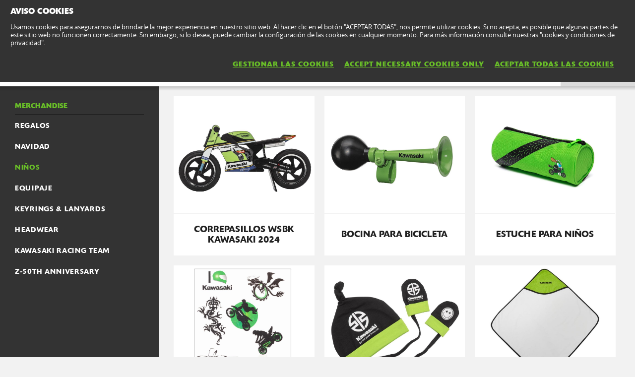

--- FILE ---
content_type: text/html; charset=utf-8
request_url: https://www.kawasaki.es/es/accessories/Merchandise/NI%EF%BF%BD%EF%BF%BDOS?UidCat=01FEW0YNG0UtOw&UidSubCat=097DXV9aC14OXwoLXF9bXAoLW1FaCwkLDlBbCgsKCgleXQo
body_size: 6890
content:


<!DOCTYPE html>
<!--[if lt IE 7]> <html class="no-js lt-ie10 lt-ie9 lt-ie8 lt-ie7" lang="en-us"> <![endif]-->
<!--[if IE 7]> <html class="no-js lt-ie10 lt-ie9 lt-ie8" lang="en-us"> <![endif]-->
<!--[if IE 8]> <html class="no-js lt-ie10 lt-ie9" lang="en-us"> <![endif]-->
<!--[if IE 9]> <html class="no-js lt-ie10 lt-ie9" lang="en-us"> <![endif]-->
<!--[if lt IE 10]> <html class="no-js lt-ie10" lang="en-us"> <![endif]-->
<!--[if !IE]> > <![endif]-->
<html class='no-js' lang='es-ES'>
<!-- <![endif] -->
<head><meta charset="utf-8" /><meta content="IE=edge,chrome=1" http-equiv="X-UA-Compatible" /><title>

</title><meta content="initial-scale=1.0,user-scalable=no,maximum-scale=1,width=device-width" name="viewport" /><meta content="initial-scale=1.0,user-scalable=no,maximum-scale=1" media="(device-height: 568px)" name="viewport" /><meta content="yes" name="apple-mobile-web-app-capable" /><meta content="black-translucent" name="apple-mobile-web-app-status-bar-style" /><link href="//resources.kawasaki.eu/prd/assets/images/icon/apple-icon-57x57.png" rel="apple-touch-icon" sizes="57x57" /><link href="//resources.kawasaki.eu/prd/assets/images/icon/apple-icon-60x60.png" rel="apple-touch-icon" sizes="60x60" /><link href="//resources.kawasaki.eu/prd/assets/images/icon/apple-icon-72x72.png" rel="apple-touch-icon" sizes="72x72" /><link href="//resources.kawasaki.eu/prd/assets/images/icon/apple-icon-76x76.png" rel="apple-touch-icon" sizes="76x76" /><link href="//resources.kawasaki.eu/prd/assets/images/icon/apple-icon-114x114.png" rel="apple-touch-icon" sizes="114x114" /><link href="//resources.kawasaki.eu/prd/assets/images/icon/apple-icon-120x120.png" rel="apple-touch-icon" sizes="120x120" /><link href="//resources.kawasaki.eu/prd/assets/images/icon/apple-icon-144x144.png" rel="apple-touch-icon" sizes="144x144" /><link href="//resources.kawasaki.eu/prd/assets/images/icon/apple-icon-152x152.png" rel="apple-touch-icon" sizes="152x152" /><link href="//resources.kawasaki.eu/prd/assets/images/icon/apple-icon-180x180.png" rel="apple-touch-icon" sizes="180x180" /><link href="//resources.kawasaki.eu/prd/assets/images/icon/android-icon-192x192.png" rel="apple-touch-icon" sizes="192x192" type="image/png" /><link href="//resources.kawasaki.eu/prd/assets/images/icon/favicon-16x16.png" rel="icon" sizes="16x16" type="image/png" /><link href="//resources.kawasaki.eu/prd/assets/images/icon/favicon-32x32.png" rel="icon" sizes="32x32" type="image/png" /><meta content="#ffffff" name="msapplication-TileColor" /><meta content="//resources.kawasaki.eu/prd/assets/images/icon/ms-icon-144x144.png" name="msapplication-TileImage" /><meta content="#ffffff" name="theme-color" /><link href="//resources.kawasaki.eu/prd/assets/javascripts/modernizr.js" rel="icon" sizes="96x96" type="image/png" /><link href="//resources.kawasaki.eu/prd/assets/stylesheets/main.css" rel="stylesheet" /><link href="//resources.kawasaki.eu/prd/assets/stylesheets/add.css?v=202011101603" rel="stylesheet" /><meta content="4eAw4F3dLsai9ZKSUkd3w978L_PUPU6kLX-Hbz_0eX0" name="google-site-verification" /></head>
<body class='homepage'>
    <div style="display: none;">
        
    </div>
    <form method="post" action="./NIï¿½ï¿½OS?UidCat=01FEW0YNG0UtOw&amp;UidSubCat=097DXV9aC14OXwoLXF9bXAoLW1FaCwkLDlBbCgsKCgleXQo" id="form1">
<div class="aspNetHidden">
<input type="hidden" name="__VIEWSTATE" id="__VIEWSTATE" value="/wEPDwUJNzk3OTg2OTY5ZGQ2z2D2g2FcimXNRr2wFidTr3cc1moho6j6da/tPwEw9Q==" />
</div>

<div class="aspNetHidden">

	<input type="hidden" name="__VIEWSTATEGENERATOR" id="__VIEWSTATEGENERATOR" value="CC79A3B9" />
</div>
        <div class='l-page'>
            <header class='l-header'>
                <div class='header-top'>
                    <div class='kawasaki-logo'>
                        <a href='//www.kawasaki.es/es/'>
                            <img alt="Kawasaki-logo" src="//resources.kawasaki.eu/prd/assets/images/kawasaki-logo.svg" class="isDesk" />
                            <img alt="Kawasaki-logo" src="//resources.kawasaki.eu/prd/assets/images/kawasaki-logo.svg" class="isMobi" />
                        </a>
                    </div>
                </div>
            </header>
            <nav class="navmain">
                <ul>
                    <li class="open nm__products" style="width: 25%;">
                        <a href="//www.kawasaki.es/es/">
                            <span>
                                PRODUCTOS
                                <i class="kwi-ad"></i>
                            </span>
                        </a>
                        <div class="nm__bg"></div>
                    </li>
                    <li class="" style="width: 25%;">
                        <a href="//www.kawasaki.es/es/accessories">
                            <span>
                                RECAMBIOS Y ACCESORIOS
                                <i class="kwi-ad"></i>
                            </span>
                        </a>

                    </li>
                    <li class="" style="width: 25%;">
                        <a href="//www.kawasaki.es/es/racing">
                            <span>
                                RACING
                                <i class="kwi-ad"></i>
                            </span>
                        </a>

                    </li>
                    <li class="" style="width: 25%;">
                        <a href="#">
                            <span>
                                INFORMACIÓN ÚTIL
                                <i class="kwi-ad"></i>
                            </span>
                        </a>
                        <div class="nm__sub nm__sub--list">
                            <ul>
                            </ul>
                        </div>
                    </li>
                </ul>
                <div class="nm__search">
                    <div>
                        <input type="" name="" id="">
                        <button class="btn__search" type="button"><i class="kwi-sc"></i></button>
                    </div>
                </div>
            </nav>
            
    <section id="ContentPlaceHolderSection_sectionMain" class="l-main p-accessories">
        <!-- navigation -->
        
<nav class='nav-subnav'>
    <h3 class='product_name'>
        <a id="ContentPlaceHolderSection_subNav1_HyperLink_Back" class="kw-btn kw-btn--back kw-btn--link" href="//www.kawasaki.es/es/accessories/Merchandise?UidCat=01FEW0YNG0UtOw"><i class='kwi-al'></i>VOLVER Merchandise</a>
    </h3>
    <ul class='subnav-sections'>
        
                <li>
                    <a id="ContentPlaceHolderSection_subNav1_Repeater_AccesoriesMainCategory_HyperLink_AccesoriesMainCategory_0" href="//www.kawasaki.es/es/accessories/Accesorios?UidCat=01FCWUYNG0UtOw">Accesorios</a>
                </li>
            
                <li>
                    <a id="ContentPlaceHolderSection_subNav1_Repeater_AccesoriesMainCategory_HyperLink_AccesoriesMainCategory_1" href="//www.kawasaki.es/es/accessories/Ropa?UidCat=01FDWkYNG0UtOw">Ropa</a>
                </li>
            
                <li>
                    <a id="ContentPlaceHolderSection_subNav1_Repeater_AccesoriesMainCategory_HyperLink_AccesoriesMainCategory_2" class="active" href="//www.kawasaki.es/es/accessories/Merchandise?UidCat=01FEW0YNG0UtOw">Merchandise</a>
                </li>
            
                <li>
                    <a id="ContentPlaceHolderSection_subNav1_Repeater_AccesoriesMainCategory_HyperLink_AccesoriesMainCategory_3" href="//www.kawasaki.es/es/accessories/Para_el_taller?UidCat=01FFXEYNG0UtOw">Para el taller</a>
                </li>
            
    </ul>
    <div class='subnav-placehold'>
        <a id="ContentPlaceHolderSection_subNav1_HyperLink_SpareParts" class="btn-parts" href="http://parts.kawasaki.eu/?COUNTRY=ES&amp;LANGUAGE=ES" target="_blank">RECAMBIOS </a>
        
    </div>
</nav>

        

<div class='k-dropdown-nav'>
    <div class='k-dropdown'>
        <span data-dropdown-selection>
            Merchandise</span>
        <button class='k-dropdown-toggle' data-dropdown-toggle='k-dropdown-content' type='button'>
            <i class='kwi-ad'></i>
        </button>
        <div class="k-dropdown-content">
            <ul>
                
                        <li id="ContentPlaceHolderSection_msubNav1_Repeater_AccesoriesMainCategory_liHyperLink_AccesoriesMainCategory_0">
                            <a id="ContentPlaceHolderSection_msubNav1_Repeater_AccesoriesMainCategory_HyperLink_AccesoriesMainCategory_0" href="//www.kawasaki.es/es/accessories/Accesorios?UidCat=01FCWUYNG0UtOw">Accesorios</a>
                        </li>
                    
                        <li id="ContentPlaceHolderSection_msubNav1_Repeater_AccesoriesMainCategory_liHyperLink_AccesoriesMainCategory_1">
                            <a id="ContentPlaceHolderSection_msubNav1_Repeater_AccesoriesMainCategory_HyperLink_AccesoriesMainCategory_1" href="//www.kawasaki.es/es/accessories/Ropa?UidCat=01FDWkYNG0UtOw">Ropa</a>
                        </li>
                    
                        <li id="ContentPlaceHolderSection_msubNav1_Repeater_AccesoriesMainCategory_liHyperLink_AccesoriesMainCategory_2">
                            <a id="ContentPlaceHolderSection_msubNav1_Repeater_AccesoriesMainCategory_HyperLink_AccesoriesMainCategory_2" class="active" href="//www.kawasaki.es/es/accessories/Merchandise?UidCat=01FEW0YNG0UtOw">Merchandise</a>
                        </li>
                    
                        <li id="ContentPlaceHolderSection_msubNav1_Repeater_AccesoriesMainCategory_liHyperLink_AccesoriesMainCategory_3">
                            <a id="ContentPlaceHolderSection_msubNav1_Repeater_AccesoriesMainCategory_HyperLink_AccesoriesMainCategory_3" href="//www.kawasaki.es/es/accessories/Para_el_taller?UidCat=01FFXEYNG0UtOw">Para el taller</a>
                        </li>
                    
                <li id="ContentPlaceHolderSection_msubNav1_liHyperLink_SpareParts">
                    <a id="ContentPlaceHolderSection_msubNav1_HyperLink_SpareParts" class="btn-parts" href="http://parts.kawasaki.eu/?COUNTRY=ES&amp;LANGUAGE=ES" target="_blank">RECAMBIOS </a></li>
                <li id="ContentPlaceHolderSection_msubNav1_liHyperLink_ShopOnline">
                    </li>
            </ul>
        </div>
    </div>
</div>

        <div class='l-wide bg--darkgrey'>
            <div class='l-twocol'>
                <div class='l-aside'>
                    
<div class='o-nav__title'>
    <a href="#">
        <h2>Merchandise</h2>
    </a>
</div>
<ul class='o-nav o-nav--racing'>
    
            <li id="ContentPlaceHolderSection_subNavCategories1_Repeater_AccesoriesCategories_liHyperLink_AccesoriesCategories_0">
                <a id="ContentPlaceHolderSection_subNavCategories1_Repeater_AccesoriesCategories_HyperLink_AccesoriesCategories_0" href="//www.kawasaki.es/es/accessories/Merchandise/Regalos?UidCat=01FEW0YNG0UtOw&amp;UidSubCat=0622WlhZXFhaWllYWF1cXVxbWFhZUVFbWEYNG0UtOw">Regalos</a>
            </li>
        
            <li id="ContentPlaceHolderSection_subNavCategories1_Repeater_AccesoriesCategories_liHyperLink_AccesoriesCategories_1">
                <a id="ContentPlaceHolderSection_subNavCategories1_Repeater_AccesoriesCategories_HyperLink_AccesoriesCategories_1" href="//www.kawasaki.es/es/accessories/Merchandise/NAVIDAD?UidCat=01FEW0YNG0UtOw&amp;UidSubCat=0916WlhcDVFbWVkKCVoJXAxYDlANWwwLCVBZDgsNXFxQDlw">NAVIDAD</a>
            </li>
        
            <li id="ContentPlaceHolderSection_subNavCategories1_Repeater_AccesoriesCategories_liHyperLink_AccesoriesCategories_2" class="active">
                <a id="ContentPlaceHolderSection_subNavCategories1_Repeater_AccesoriesCategories_HyperLink_AccesoriesCategories_2" href="//www.kawasaki.es/es/accessories/Merchandise/NIÑOS?UidCat=01FEW0YNG0UtOw&amp;UidSubCat=097DXV9aC14OXwoLXF9bXAoLW1FaCwkLDlBbCgsKCgleXQo">NIÑOS</a>
            </li>
        
            <li id="ContentPlaceHolderSection_subNavCategories1_Repeater_AccesoriesCategories_liHyperLink_AccesoriesCategories_3">
                <a id="ContentPlaceHolderSection_subNavCategories1_Repeater_AccesoriesCategories_HyperLink_AccesoriesCategories_3" href="//www.kawasaki.es/es/accessories/Merchandise/Equipaje?UidCat=01FEW0YNG0UtOw&amp;UidSubCat=0631WlhZXFhaWllYWF1cXVxRUFlZUVFZWkYNG0UtOw">Equipaje</a>
            </li>
        
            <li id="ContentPlaceHolderSection_subNavCategories1_Repeater_AccesoriesCategories_liHyperLink_AccesoriesCategories_4">
                <a id="ContentPlaceHolderSection_subNavCategories1_Repeater_AccesoriesCategories_HyperLink_AccesoriesCategories_4" href="//www.kawasaki.es/es/accessories/Merchandise/Keyrings___lanyards?UidCat=01FEW0YNG0UtOw&amp;UidSubCat=0860XgpaDlpcUFoOXFxYXA5eUQoLDl8KW1BbWF5YDQpaWV8">Keyrings & lanyards</a>
            </li>
        
            <li id="ContentPlaceHolderSection_subNavCategories1_Repeater_AccesoriesCategories_liHyperLink_AccesoriesCategories_5">
                <a id="ContentPlaceHolderSection_subNavCategories1_Repeater_AccesoriesCategories_HyperLink_AccesoriesCategories_5" href="//www.kawasaki.es/es/accessories/Merchandise/Headwear?UidCat=01FEW0YNG0UtOw&amp;UidSubCat=08BDWgsMUAxbXFhcCg0JXFoODAlYUQoJXF1YXF5QW1BQUQk">Headwear</a>
            </li>
        
            <li id="ContentPlaceHolderSection_subNavCategories1_Repeater_AccesoriesCategories_liHyperLink_AccesoriesCategories_6">
                <a id="ContentPlaceHolderSection_subNavCategories1_Repeater_AccesoriesCategories_HyperLink_AccesoriesCategories_6" href="//www.kawasaki.es/es/accessories/Merchandise/KAWASAKI_RACING_TEAM?UidCat=01FEW0YNG0UtOw&amp;UidSubCat=0863XQ5eCVBaC1ANWFhaXA1dXFFRW1AOXltbDVoLWgxYWQs">KAWASAKI RACING TEAM</a>
            </li>
        
            <li id="ContentPlaceHolderSection_subNavCategories1_Repeater_AccesoriesCategories_liHyperLink_AccesoriesCategories_7">
                <a id="ContentPlaceHolderSection_subNavCategories1_Repeater_AccesoriesCategories_HyperLink_AccesoriesCategories_7" href="//www.kawasaki.es/es/accessories/Merchandise/Z-50th_Anniversary?UidCat=01FEW0YNG0UtOw&amp;UidSubCat=084DWlxeUAoKDVEMClELXFFRUQleWFEKW1FZClldUFFYXlA">Z-50th Anniversary</a>
            </li>
        
</ul>

                    

<div class='k-dropdown-nav'>
    <div class='k-dropdown'>
        <span data-dropdown-selection>
            Merchandise</span>
        <button class='k-dropdown-toggle' data-dropdown-toggle='k-dropdown-content' type='button'>
            <i class='kwi-ad'></i>
        </button>
        <div class='k-dropdown-content'>
            <ul>
                
                        <li id="ContentPlaceHolderSection_msubNavCategories1_Repeater_AccesoriesCategories_liHyperLink_AccesoriesCategories_0">
                            <a id="ContentPlaceHolderSection_msubNavCategories1_Repeater_AccesoriesCategories_HyperLink_AccesoriesCategories_0" href="//www.kawasaki.es/es/accessories/Merchandise/Z-50th_Anniversary?UidCat=01FEW0YNG0UtOw&amp;UidSubCat=084DWlxeUAoKDVEMClELXFFRUQleWFEKW1FZClldUFFYXlA">Z-50th Anniversary</a>
                        </li>
                    
                        <li id="ContentPlaceHolderSection_msubNavCategories1_Repeater_AccesoriesCategories_liHyperLink_AccesoriesCategories_1">
                            <a id="ContentPlaceHolderSection_msubNavCategories1_Repeater_AccesoriesCategories_HyperLink_AccesoriesCategories_1" href="//www.kawasaki.es/es/accessories/Merchandise/Equipaje?UidCat=01FEW0YNG0UtOw&amp;UidSubCat=0631WlhZXFhaWllYWF1cXVxRUFlZUVFZWkYNG0UtOw">Equipaje</a>
                        </li>
                    
                        <li id="ContentPlaceHolderSection_msubNavCategories1_Repeater_AccesoriesCategories_liHyperLink_AccesoriesCategories_2">
                            <a id="ContentPlaceHolderSection_msubNavCategories1_Repeater_AccesoriesCategories_HyperLink_AccesoriesCategories_2" href="//www.kawasaki.es/es/accessories/Merchandise/Gafas_de_sol?UidCat=01FEW0YNG0UtOw&amp;UidSubCat=061CWlhZXFhaWllYWF1cXVxbWFxaWFhZUUYNG0UtOw">Gafas de sol</a>
                        </li>
                    
                        <li id="ContentPlaceHolderSection_msubNavCategories1_Repeater_AccesoriesCategories_liHyperLink_AccesoriesCategories_3">
                            <a id="ContentPlaceHolderSection_msubNavCategories1_Repeater_AccesoriesCategories_HyperLink_AccesoriesCategories_3" href="//www.kawasaki.es/es/accessories/Merchandise/Relojes?UidCat=01FEW0YNG0UtOw&amp;UidSubCat=0624WlhZXFhaWllYWF1cXVxfWlFaWFhdWkYNG0UtOw">Relojes</a>
                        </li>
                    
                        <li id="ContentPlaceHolderSection_msubNavCategories1_Repeater_AccesoriesCategories_liHyperLink_AccesoriesCategories_4">
                            <a id="ContentPlaceHolderSection_msubNavCategories1_Repeater_AccesoriesCategories_HyperLink_AccesoriesCategories_4" href="//www.kawasaki.es/es/accessories/Merchandise/Regalos?UidCat=01FEW0YNG0UtOw&amp;UidSubCat=0622WlhZXFhaWllYWF1cXVxbWFhZUVFbWEYNG0UtOw">Regalos</a>
                        </li>
                    
                        <li id="ContentPlaceHolderSection_msubNavCategories1_Repeater_AccesoriesCategories_liHyperLink_AccesoriesCategories_5" class="active">
                            <a id="ContentPlaceHolderSection_msubNavCategories1_Repeater_AccesoriesCategories_HyperLink_AccesoriesCategories_5" href="//www.kawasaki.es/es/accessories/Merchandise/NIÑOS?UidCat=01FEW0YNG0UtOw&amp;UidSubCat=097DXV9aC14OXwoLXF9bXAoLW1FaCwkLDlBbCgsKCgleXQo">NIÑOS</a>
                        </li>
                    
                        <li id="ContentPlaceHolderSection_msubNavCategories1_Repeater_AccesoriesCategories_liHyperLink_AccesoriesCategories_6">
                            <a id="ContentPlaceHolderSection_msubNavCategories1_Repeater_AccesoriesCategories_HyperLink_AccesoriesCategories_6" href="//www.kawasaki.es/es/accessories/Merchandise/Keyrings___lanyards?UidCat=01FEW0YNG0UtOw&amp;UidSubCat=0860XgpaDlpcUFoOXFxYXA5eUQoLDl8KW1BbWF5YDQpaWV8">Keyrings & lanyards</a>
                        </li>
                    
                        <li id="ContentPlaceHolderSection_msubNavCategories1_Repeater_AccesoriesCategories_liHyperLink_AccesoriesCategories_7">
                            <a id="ContentPlaceHolderSection_msubNavCategories1_Repeater_AccesoriesCategories_HyperLink_AccesoriesCategories_7" href="//www.kawasaki.es/es/accessories/Merchandise/Headwear?UidCat=01FEW0YNG0UtOw&amp;UidSubCat=08BDWgsMUAxbXFhcCg0JXFoODAlYUQoJXF1YXF5QW1BQUQk">Headwear</a>
                        </li>
                    
                        <li id="ContentPlaceHolderSection_msubNavCategories1_Repeater_AccesoriesCategories_liHyperLink_AccesoriesCategories_8">
                            <a id="ContentPlaceHolderSection_msubNavCategories1_Repeater_AccesoriesCategories_HyperLink_AccesoriesCategories_8" href="//www.kawasaki.es/es/accessories/Merchandise/NAVIDAD?UidCat=01FEW0YNG0UtOw&amp;UidSubCat=0916WlhcDVFbWVkKCVoJXAxYDlANWwwLCVBZDgsNXFxQDlw">NAVIDAD</a>
                        </li>
                    
                        <li id="ContentPlaceHolderSection_msubNavCategories1_Repeater_AccesoriesCategories_liHyperLink_AccesoriesCategories_9">
                            <a id="ContentPlaceHolderSection_msubNavCategories1_Repeater_AccesoriesCategories_HyperLink_AccesoriesCategories_9" href="//www.kawasaki.es/es/accessories/Merchandise/KAWASAKI_RACING_TEAM?UidCat=01FEW0YNG0UtOw&amp;UidSubCat=0863XQ5eCVBaC1ANWFhaXA1dXFFRW1AOXltbDVoLWgxYWQs">KAWASAKI RACING TEAM</a>
                        </li>
                    
            </ul>
        </div>
    </div>
</div>

                    
                    
                </div>
                <div class='l-section'>
                    
                    <div class='k-thumbs k-thumbs--accessories'>
                        
                                <div class='k-thumb'>
                                    <a href="//www.kawasaki.es/es/accessories/Merchandise/KIDS__CORNER/Correpasillos_WSBK_KAWASAKI_2024?UidCat=01FEW0YNG0UtOw&UidSubCat=097DXV9aC14OXwoLXF9bXAoLW1FaCwkLDlBbCgsKCgleXQo&Uid=0832UFlbWl5bWF1aXFBcXFoOUAkOUQ1dUVoNWFsJCVxbDQ0" id="ContentPlaceHolderSection_Repeater_Accesories_aAccesories_53">
                                        <div class='k-thumb__image'>
                                            <img id="ContentPlaceHolderSection_Repeater_Accesories_Image_Accesories_53" class="b-lazy" data-src="//storage.kawasaki.eu/public/kawasaki.eu/en-EU/accessories/ChildrensBike2__WEB_.jpg" src="" />
                                            <div class='k-model-top__new'>
                                                NUEVO
                                            </div>
                                        </div>
                                        <div class='k-thumb__title'>
                                            <span>
                                                Correpasillos WSBK KAWASAKI 2024
                                            </span>
                                        </div>
                                    </a>
                                </div>
                            
                                <div class='k-thumb'>
                                    <a href="//www.kawasaki.es/es/accessories/Merchandise/KIDS__CORNER/Bocina_para_bicicleta?UidCat=01FEW0YNG0UtOw&UidSubCat=097DXV9aC14OXwoLXF9bXAoLW1FaCwkLDlBbCgsKCgleXQo&Uid=08BEXQoLC14KXwlYWl4MXFtcXlFbX1lQDFoLDVkMWQxdC1A" id="ContentPlaceHolderSection_Repeater_Accesories_aAccesories_54">
                                        <div class='k-thumb__image'>
                                            <img id="ContentPlaceHolderSection_Repeater_Accesories_Image_Accesories_54" class="b-lazy" data-src="//storage.kawasaki.eu/public/kawasaki.eu/en-EU/accessories/23MY-283MGU2210-Bicycle_Horn.jpg" src="" />
                                            <div class='k-model-top__new'>
                                                NUEVO
                                            </div>
                                        </div>
                                        <div class='k-thumb__title'>
                                            <span>
                                                Bocina para bicicleta
                                            </span>
                                        </div>
                                    </a>
                                </div>
                            
                                <div class='k-thumb'>
                                    <a href="//www.kawasaki.es/es/accessories/Merchandise/KIDS__CORNER/Estuche_para_niños_?UidCat=01FEW0YNG0UtOw&UidSubCat=097DXV9aC14OXwoLXF9bXAoLW1FaCwkLDlBbCgsKCgleXQo&Uid=0822WFFdUFwNUQ1dWwxQXFFcDgkLXlEJXFtQWFBeClxQX1w" id="ContentPlaceHolderSection_Repeater_Accesories_aAccesories_55">
                                        <div class='k-thumb__image'>
                                            <img id="ContentPlaceHolderSection_Repeater_Accesories_Image_Accesories_55" class="b-lazy" data-src="//storage.kawasaki.eu/public/kawasaki.eu/en-EU/accessories/Pencilcase3_186SPM0040-crop__WEB_.jpg" src="" />
                                            <div class='k-model-top__new'>
                                                NUEVO
                                            </div>
                                        </div>
                                        <div class='k-thumb__title'>
                                            <span>
                                                Estuche para niños 
                                            </span>
                                        </div>
                                    </a>
                                </div>
                            
                                <div class='k-thumb'>
                                    <a href="//www.kawasaki.es/es/accessories/Merchandise/KIDS__CORNER/Tatuajes_de_fantasía_para_niños?UidCat=01FEW0YNG0UtOw&UidSubCat=097DXV9aC14OXwoLXF9bXAoLW1FaCwkLDlBbCgsKCgleXQo&Uid=089EXl1fX11ZUAwLXl1eXFwMWAldXFwJUQlRCgkJC19eUA0" id="ContentPlaceHolderSection_Repeater_Accesories_aAccesories_56">
                                        <div class='k-thumb__image'>
                                            <img id="ContentPlaceHolderSection_Repeater_Accesories_Image_Accesories_56" class="b-lazy" data-src="//storage.kawasaki.eu/public/kawasaki.eu/en-EU/accessories/226SPM0017_B.jpg" src="" />
                                            <div class='k-model-top__new'>
                                                NUEVO
                                            </div>
                                        </div>
                                        <div class='k-thumb__title'>
                                            <span>
                                                Tatuajes de fantasía para niños
                                            </span>
                                        </div>
                                    </a>
                                </div>
                            
                                <div class='k-thumb'>
                                    <a href="//www.kawasaki.es/es/accessories/Merchandise/KIDS__CORNER/Gorro_y_guantes_de_bebé?UidCat=01FEW0YNG0UtOw&UidSubCat=097DXV9aC14OXwoLXF9bXAoLW1FaCwkLDlBbCgsKCgleXQo&Uid=08DBXVtYDA5ZDQsJCw1aXFFaXwpeWlsLCVhZDV5bXglbC1o" id="ContentPlaceHolderSection_Repeater_Accesories_aAccesories_57">
                                        <div class='k-thumb__image'>
                                            <img id="ContentPlaceHolderSection_Repeater_Accesories_Image_Accesories_57" class="b-lazy" data-src="//storage.kawasaki.eu/public/kawasaki.eu/en-EU/accessories/BabyHeadwear-1__Large_.jpg" src="" />
                                            <div class='k-model-top__new'>
                                                NUEVO
                                            </div>
                                        </div>
                                        <div class='k-thumb__title'>
                                            <span>
                                                Gorro y guantes de bebé
                                            </span>
                                        </div>
                                    </a>
                                </div>
                            
                                <div class='k-thumb'>
                                    <a href="//www.kawasaki.es/es/accessories/Merchandise/KIDS__CORNER/Toalla_para_bebé_con_capucha?UidCat=01FEW0YNG0UtOw&UidSubCat=097DXV9aC14OXwoLXF9bXAoLW1FaCwkLDlBbCgsKCgleXQo&Uid=089CXVwKDVFRXAleXlgLXF8NDAkKWlEOWA1dW1AKW1FfWlo" id="ContentPlaceHolderSection_Repeater_Accesories_aAccesories_58">
                                        <div class='k-thumb__image'>
                                            <img id="ContentPlaceHolderSection_Repeater_Accesories_Image_Accesories_58" class="b-lazy" data-src="//storage.kawasaki.eu/public/kawasaki.eu/en-EU/accessories/21MY_174MCM2101_BabyTowel_1 (Custom).001.jpg" src="" />
                                            <div class='k-model-top__new'>
                                                NUEVO
                                            </div>
                                        </div>
                                        <div class='k-thumb__title'>
                                            <span>
                                                Toalla para bebé con capucha
                                            </span>
                                        </div>
                                    </a>
                                </div>
                            
                                <div class='k-thumb'>
                                    <a href="//www.kawasaki.es/es/accessories/Merchandise/KIDS__CORNER/Toalla_Bebé-Ninja_?UidCat=01FEW0YNG0UtOw&UidSubCat=097DXV9aC14OXwoLXF9bXAoLW1FaCwkLDlBbCgsKCgleXQo&Uid=08C6WglaDgoKWloNDl8OXFFdDVALC15fDVtcWV0KXF1bW14" id="ContentPlaceHolderSection_Repeater_Accesories_aAccesories_59">
                                        <div class='k-thumb__image'>
                                            <img id="ContentPlaceHolderSection_Repeater_Accesories_Image_Accesories_59" class="b-lazy" data-src="//storage.kawasaki.eu/public/kawasaki.eu/en-EU/accessories/Ninja_towel.png" src="" />
                                            <div class='k-model-top__new'>
                                                NUEVO
                                            </div>
                                        </div>
                                        <div class='k-thumb__title'>
                                            <span>
                                                Toalla Bebé-Ninja 
                                            </span>
                                        </div>
                                    </a>
                                </div>
                            
                                <div class='k-thumb'>
                                    <a href="//www.kawasaki.es/es/accessories/Merchandise/KIDS__CORNER/Albornoz_para_niños?UidCat=01FEW0YNG0UtOw&UidSubCat=097DXV9aC14OXwoLXF9bXAoLW1FaCwkLDlBbCgsKCgleXQo&Uid=08FFWVtRUF1eWllQUVAKXF9cUAoNClwOWA4NDg1bCwkOClo" id="ContentPlaceHolderSection_Repeater_Accesories_aAccesories_60">
                                        <div class='k-thumb__image'>
                                            <img id="ContentPlaceHolderSection_Repeater_Accesories_Image_Accesories_60" class="b-lazy" data-src="//storage.kawasaki.eu/public/kawasaki.eu/en-EU/accessories/21MY_266LSM211X_Kids_Bathrobe__Custom__001.jpg" src="" />
                                            <div class='k-model-top__new'>
                                                NUEVO
                                            </div>
                                        </div>
                                        <div class='k-thumb__title'>
                                            <span>
                                                Albornoz para niños
                                            </span>
                                        </div>
                                    </a>
                                </div>
                            
                                <div class='k-thumb'>
                                    <a href="//www.kawasaki.es/es/accessories/Merchandise/KIDS__CORNER/Pijama_bebé?UidCat=01FEW0YNG0UtOw&UidSubCat=097DXV9aC14OXwoLXF9bXAoLW1FaCwkLDlBbCgsKCgleXQo&Uid=084AWF1QW11RXA5eUV8LXF5YClANUVpfWQ5QDFwLUVhZDA4" id="ContentPlaceHolderSection_Repeater_Accesories_aAccesories_61">
                                        <div class='k-thumb__image'>
                                            <img id="ContentPlaceHolderSection_Repeater_Accesories_Image_Accesories_61" class="b-lazy" data-src="//storage.kawasaki.eu/public/kawasaki.eu/en-EU/accessories/BabyPyjama-3__Large_.jpg" src="" />
                                            <div class='k-model-top__new'>
                                                NUEVO
                                            </div>
                                        </div>
                                        <div class='k-thumb__title'>
                                            <span>
                                                Pijama bebé
                                            </span>
                                        </div>
                                    </a>
                                </div>
                            
                                <div class='k-thumb'>
                                    <a href="//www.kawasaki.es/es/accessories/Merchandise/KIDS__CORNER/Hucha_de_pista_del_ratón_Kawasaki_?UidCat=01FEW0YNG0UtOw&UidSubCat=097DXV9aC14OXwoLXF9bXAoLW1FaCwkLDlBbCgsKCgleXQo&Uid=088BDV5eUFBcDVkNUVpdXFgLCwlZC1xYWAkODAtQXFtZXF4" id="ContentPlaceHolderSection_Repeater_Accesories_aAccesories_62">
                                        <div class='k-thumb__image'>
                                            <img id="ContentPlaceHolderSection_Repeater_Accesories_Image_Accesories_62" class="b-lazy" data-src="//storage.kawasaki.eu/public/kawasaki.eu/en-EU/accessories/186SPM0016__WEB_.jpg" src="" />
                                            <div class='k-model-top__new'>
                                                NUEVO
                                            </div>
                                        </div>
                                        <div class='k-thumb__title'>
                                            <span>
                                                Hucha de pista del ratón Kawasaki 
                                            </span>
                                        </div>
                                    </a>
                                </div>
                            
                                <div class='k-thumb'>
                                    <a href="//www.kawasaki.es/es/accessories/Merchandise/KIDS__CORNER/Oso_de_peluche?UidCat=01FEW0YNG0UtOw&UidSubCat=097DXV9aC14OXwoLXF9bXAoLW1FaCwkLDlBbCgsKCgleXQo&Uid=0921WAwJDF5RDl8JXg1RXFtaXglYUQ5fCQlaXAtbCw4LXVo" id="ContentPlaceHolderSection_Repeater_Accesories_aAccesories_63">
                                        <div class='k-thumb__image'>
                                            <img id="ContentPlaceHolderSection_Repeater_Accesories_Image_Accesories_63" class="b-lazy" data-src="//storage.kawasaki.eu/public/kawasaki.eu/en-EU/accessories/MY22_176SPM0007_TeddyBear-4 (WEB).001.jpg" src="" />
                                            <div class='k-model-top__new'>
                                                NUEVO
                                            </div>
                                        </div>
                                        <div class='k-thumb__title'>
                                            <span>
                                                Oso de peluche
                                            </span>
                                        </div>
                                    </a>
                                </div>
                            
                                <div class='k-thumb'>
                                    <a href="//www.kawasaki.es/es/accessories/Merchandise/KIDS__CORNER/Chubasquero_bebé?UidCat=01FEW0YNG0UtOw&UidSubCat=097DXV9aC14OXwoLXF9bXAoLW1FaCwkLDlBbCgsKCgleXQo&Uid=088CX1xZDV4JCV9eCV5ZXFFYWlFaDl9dCgkODFhdCltZXws" id="ContentPlaceHolderSection_Repeater_Accesories_aAccesories_64">
                                        <div class='k-thumb__image'>
                                            <img id="ContentPlaceHolderSection_Repeater_Accesories_Image_Accesories_64" class="b-lazy" data-src="//storage.kawasaki.eu/public/kawasaki.eu/en-EU/accessories/BabyJacket-1__Large_.jpg" src="" />
                                            <div class='k-model-top__new'>
                                                NUEVO
                                            </div>
                                        </div>
                                        <div class='k-thumb__title'>
                                            <span>
                                                Chubasquero bebé
                                            </span>
                                        </div>
                                    </a>
                                </div>
                            
                    </div>                    
                </div>
            </div>
        </div>
    </section>

            <footer class='kw-footer hidden-s'>
                <div class='kw-footer__up'>
                    
                            <div class='footer-column'>
                                <h4 class='xst-footer'>
                                    ESTÁS BUSCANDO...</h4>
                                <ul>
                                    
                                            <li>
                                                <a id="Repeater_FooterMenu_Section_Repeater_FooterMenu_Link_0_HyperLink_FooterMenu_Link_0" href="/es/products">Productos Kawasaki</a></li>
                                        
                                            <li>
                                                <a id="Repeater_FooterMenu_Section_Repeater_FooterMenu_Link_0_HyperLink_FooterMenu_Link_1" href="/es/accessories">Accessorios Kawasaki </a></li>
                                        
                                            <li>
                                                <a id="Repeater_FooterMenu_Section_Repeater_FooterMenu_Link_0_HyperLink_FooterMenu_Link_3" href="/es/about_kawasaki">Kawasaki World</a></li>
                                        
                                            <li>
                                                <a id="Repeater_FooterMenu_Section_Repeater_FooterMenu_Link_0_HyperLink_FooterMenu_Link_4" href="/es/dealers">Concesionarios Kawasaki</a></li>
                                        
                                </ul>
                            </div>
                        
                            <div class='footer-column'>
                                <h4 class='xst-footer'>
                                    COMPRAR</h4>
                                <ul>
                                    
                                            <li>
                                                <a id="Repeater_FooterMenu_Section_Repeater_FooterMenu_Link_1_HyperLink_FooterMenu_Link_0" href="/es/products/comparison">Compara</a></li>
                                        
                                            <li>
                                                <a id="Repeater_FooterMenu_Section_Repeater_FooterMenu_Link_1_HyperLink_FooterMenu_Link_1" href="http://www.k-outlet.es/" target="_blank">K-Outlet</a></li>
                                        
                                </ul>
                            </div>
                        
                            <div class='footer-column'>
                                <h4 class='xst-footer'>
                                    CONTACTO</h4>
                                <ul>
                                    
                                            <li>
                                                <a id="Repeater_FooterMenu_Section_Repeater_FooterMenu_Link_2_HyperLink_FooterMenu_Link_0" href="//www.kawasaki.es/es/products/pages/Contacto?Uid=0B21UAwKXlwKClENXlhQXA1aUAleCQsLUQkMX1hfCgldUAlGDRtFLTs">Contacta</a></li>
                                        
                                            <li>
                                                <a id="Repeater_FooterMenu_Section_Repeater_FooterMenu_Link_2_HyperLink_FooterMenu_Link_1" href="/es/news">Noticias Kawasaki</a></li>
                                        
                                            <li>
                                                <a id="Repeater_FooterMenu_Section_Repeater_FooterMenu_Link_2_HyperLink_FooterMenu_Link_2" href="https://www.facebook.com/kawasakispain/" target="_blank">Facebook</a></li>
                                        
                                            <li>
                                                <a id="Repeater_FooterMenu_Section_Repeater_FooterMenu_Link_2_HyperLink_FooterMenu_Link_3" href="https://www.instagram.com/kawasaki_espana/" target="_blank">Instagram</a></li>
                                        
                                </ul>
                            </div>
                        
                            <div class='footer-column'>
                                <h4 class='xst-footer'>
                                    LINKS</h4>
                                <ul>
                                    
                                            <li>
                                                <a id="Repeater_FooterMenu_Section_Repeater_FooterMenu_Link_3_HyperLink_FooterMenu_Link_0" href="http://press.kawasaki.eu/login.aspx" target="_blank">Prensa</a></li>
                                        
                                            <li>
                                                <a id="Repeater_FooterMenu_Section_Repeater_FooterMenu_Link_3_HyperLink_FooterMenu_Link_1" href="//www.kawasaki.es/es/products/pages/KAWASAKI_HEAVY_INDUSTRIES_LTD?Uid=0892DA4LWVsJXVtaXV0OXAlRUFBcW1pYDF5bDAsOWAtaX1E">Kawasaki Heavy Industries</a></li>
                                        
                                            <li>
                                                <a id="Repeater_FooterMenu_Section_Repeater_FooterMenu_Link_3_HyperLink_FooterMenu_Link_2" href="//www.kawasaki.es/es/products/pages/Aviso_legal?Uid=0A3FDV5dDlENDVtaWA0NXF0MXlEOW19eX10LWltbXwlZXF5GDRtFLTs">Aviso Legal</a></li>
                                        
                                            <li>
                                                <a id="Repeater_FooterMenu_Section_Repeater_FooterMenu_Link_3_HyperLink_FooterMenu_Link_3" href="//www.kawasaki.es/es/products/pages/Privacidad?Uid=0AC6CVsNXVAJWQxdCQ4LXF0JC1BaXVEOWg1RXA1cCl1bXlBGDRtFLTs">Privacidad</a></li>
                                        
                                </ul>
                            </div>
                        
                </div>
                <div class='kw-footer__down'>
                    <small>&copy; 2026 Kawasaki Motors Europe N.V.</small>
                </div>
                <div class='kw-footer_link'>
                    <a id="HyperLink_Footer_Page_ContactUs" href="//www.kawasaki.es/es/products/pages/Contacto?Uid=0B21UAwKXlwKClENXlhQXA1aUAleCQsLUQkMX1hfCgldUAlGDRtFLTs">Contacto</a>
                    |
                        <a id="HyperLink_Footer_Page_LegalNotice" href="//www.kawasaki.es/es/products/pages/Aviso_legal?Uid=0A3FDV5dDlENDVtaWA0NXF0MXlEOW19eX10LWltbXwlZXF5GDRtFLTs">Aviso legal</a>
                    |
                        <a id="HyperLink_Footer_Page_Privacy" href="//www.kawasaki.es/es/products/pages/KME_Política_de_Privacidad?Uid=088AXVhYDVsKXFhQDV5QXFhQCQkMWl5bXF1RCgxaWl8NDQo">KME Política de Privacidad</a>
                    | 
                        <a id="HyperLink_Footer_Page_CookieSettings" href="//www.kawasaki.es/es/products/pages/Aviso_Cookies?Uid=0979C1xeDg5cW11YCV1ZXA1cCQpcDVgOCgoNXl1cDAwKXg4">Aviso Cookies</a>
                </div>
            </footer>
            <footer class='kw-footer-mobile visible-s'>
                <div id="Panel_Social" class="follow-us">
	
                    <h4>
                        SÍGUENOS EN</h4>
                    <div class='social-icons'>
                        <a id="HyperLink_Facebook" class="btn-facebook" href="https://www.facebook.com/kawasakispain" target="_blank"></a>
                        <a id="HyperLink_Twiiter" class="btn-twitter" href="https://twitter.com/Kawasaki_Espana" target="_blank"></a>
                        <a id="HyperLink_YouTube" class="btn-youtube" href="https://youtube.com/user/KAWASAKIESP" target="_blank"></a>
                        <a id="HyperLink_Instagram" class="btn-instagram" href="https://www.instagram.com/kawasaki_espana/" target="_blank"></a>                        
                        <a id="HyperLink_TikTok" class="btn-tiktok" href="https://www.tiktok.com/@kawasaki_espana" target="_blank"></a>                        
                    </div>
                
</div>
                <div class='kw-footer__down'>
                    <small>&copy; 2026 Kawasaki Motors Europe N.V.</small>
                </div>
                <div class='kw-footer_link'>
                    <a id="HyperLink_FooterMobile_Page_ContactUs" href="//www.kawasaki.es/es/products/pages/Contacto?Uid=0B21UAwKXlwKClENXlhQXA1aUAleCQsLUQkMX1hfCgldUAlGDRtFLTs">Contacto</a>
                    | 
                        <a id="HyperLink_FooterMobile_Page_LegalNotice" href="//www.kawasaki.es/es/products/pages/Aviso_legal?Uid=0A3FDV5dDlENDVtaWA0NXF0MXlEOW19eX10LWltbXwlZXF5GDRtFLTs">Aviso legal</a>
                    | 
                        <a id="HyperLink_FooterMobile_Page_Privacy" href="//www.kawasaki.es/es/products/pages/KME_Política_de_Privacidad?Uid=088AXVhYDVsKXFhQDV5QXFhQCQkMWl5bXF1RCgxaWl8NDQo">KME Política de Privacidad</a>
                    | 
                        <a id="HyperLink_FooterMobile_Page_CookieSettings" href="//www.kawasaki.es/es/products/pages/Aviso_Cookies?Uid=0979C1xeDg5cW11YCV1ZXA1cCQpcDVgOCgoNXl1cDAwKXg4">Aviso Cookies</a>
                </div>
            </footer>
        </div>
        <div id="Panel_Cookies" class="cookie cookie--open">
	
            <div class='cookie__wrap'>
                <div class='cookie__container'>
                    <h4>
                        AVISO COOKIES</h4>
                    <p>
                        Usamos cookies para asegurarnos de brindarle la mejor experiencia en nuestro sitio web. Al hacer clic en el botón "ACEPTAR TODAS", nos permite utilizar cookies. Si no acepta, es posible que algunas partes de este sitio web no funcionen correctamente. Sin embargo, si lo desea, puede cambiar la configuración de las cookies en cualquier momento. Para más información consulte nuestras "cookies y condiciones de privacidad".<br />
                        
                    </p>                    
                    <a id="aAgreeCookie" class="kw-btn kw-btn--link lnkAccept" style="text-decoration:underline;">ACEPTAR TODAS LAS COOKIES</a>
                    <a id="aAgreeCookieFunctionality" class="kw-btn kw-btn--link lnkAcceptFunctionality" style="text-decoration:underline;">ACCEPT NECESSARY COOKIES ONLY</a>
                    <a id="HyperLink_Cookie_Settings_Page_Privacy" class="kw-btn kw-btn--link kw-btn--link-cookie" href="//www.kawasaki.es/es/products/pages/Aviso_Cookies?Uid=0979C1xeDg5cW11YCV1ZXA1cCQpcDVgOCgoNXl1cDAwKXg4" style="text-decoration:underline;">GESTIONAR LAS COOKIES</a>
                </div>
            </div>
        
</div>
        <div class="" data-modal="generic" tl-modal="small">
            <div class="modal__background"></div>
            <div class="modal__wrap">
                <div class="modal__header">
                    <button class="" tl-button="" type="button">
                        <i class="ic-close"></i>
                    </button>
                </div>
                <div class="modal__content">
                    <div class="k-b__inner">
                        <h2 class="sh-48">
                            
                        </h2>
                        <p class="sh-18">
                            
                        </p>
                    </div>
                    <div class="modal-response"></div>
                </div>
                <div id="divModalGenericSmall_Btn" class="modal__footer">
                    <a class="kw-btn kw-btn--secondary" href="#" title="Accept">Accept</a>
                </div>
            </div>
        </div>
        
        <script>
            //<![CDATA[
            var globalVar = {
                resourcesUrl: '//resources.kawasaki.eu/prd/',
                resourcesMapUrl: '//resources.kawasaki.eu/prd/assets/images/layout/clustering/m',
                startingPage: '//www.kawasaki.es/es/',
                cmsNlsContext: 'kawasaki.es/es-ES',
                wsAccessories: '//www.kawasaki.es/es/ws/accessories.asmx',
                searchPath: '//www.kawasaki.es/es/search?',
                searchPathAccessories: '//www.kawasaki.es/es/accessories/Merchandise/Search?UidCat=01FEW0YNG0UtOw',
                isDebug: false,
                modelyear: "//www.kawasaki.es/es/ws/comparison_modelyear.asmx/getResults",
                comparison: "//www.kawasaki.es/es/ws/comparison.asmx/getResults",
                dealer: "//www.kawasaki.es/es/ws/dealers.asmx/getDealer",
                dealerList: "//www.kawasaki.es/es/ws/dealers.asmx/getResults",
                dealerRanges: "//www.kawasaki.es/es/ws/dealers.asmx/getRanges",
                jstemplate_path: '//www.kawasaki.es/es/support/jstemplates/',
                jstemplate_navmain: "navmain.aspx",
                jstemplate_navmain_mobile: "navmain-mobile.aspx",
                jstemplate_racing_calendar: "racing-results.aspx",
                newsletter: "//www.kawasaki.es/es/ws/newsletter.asmx/checkEmailNewsletter",
                newsletterSubscribe: "//www.kawasaki.es/es/ws/newsletter.asmx/subscribeEmailNewsletter",
                outletRequest: "//www.kawasaki.es/es/ws/outlet.asmx/outletRequest",
                addtocart: "//www.kawasaki.es/es/ws/cart.asmx/add",
                updatecart: "//www.kawasaki.es/es/ws/cart.asmx/update",
                count: "//www.kawasaki.es/es/ws/cart.asmx/count",
                removefromcart: "//www.kawasaki.es/es/ws/cart.asmx/remove",
                helpmechoose: "//www.kawasaki.es/es/ws/helpmechoose.asmx/getModels",
                calendar: "//www.kawasaki.es/es/ws/calendar.asmx/getEvents",
                testride: "//www.kawasaki.es/es/ws/testride.asmx/getDealers",
                testrideList: "//www.kawasaki.es/es/ws/testride.asmx/getDealersTestRide",
                testrideModels: "//www.kawasaki.es/es/ws/testride.asmx/getResults",
                testrideDealer: "//www.kawasaki.es/es/ws/testride.asmx/getDealer",
                testrideRequest: "//www.kawasaki.es/es/ws/testride.asmx/testRideRequest",
                surveyRequest: "//www.kawasaki.es/es/ws/testride.asmx/surveyRequest",
                country: "ESPAÑA",
                cartid: "KW000000062800000000020809340580",
                ts: "17/01/2026 03:42:05"
            }
            //]]>
        </script>
        <script src="//resources.kawasaki.eu/prd/assets/javascripts/application.js?v=202011101603"></script>
        <script src="//resources.kawasaki.eu/prd/assets/javascripts/cookieLayer.js?v=202011101603"></script>
        </form>
</body>
</html>

